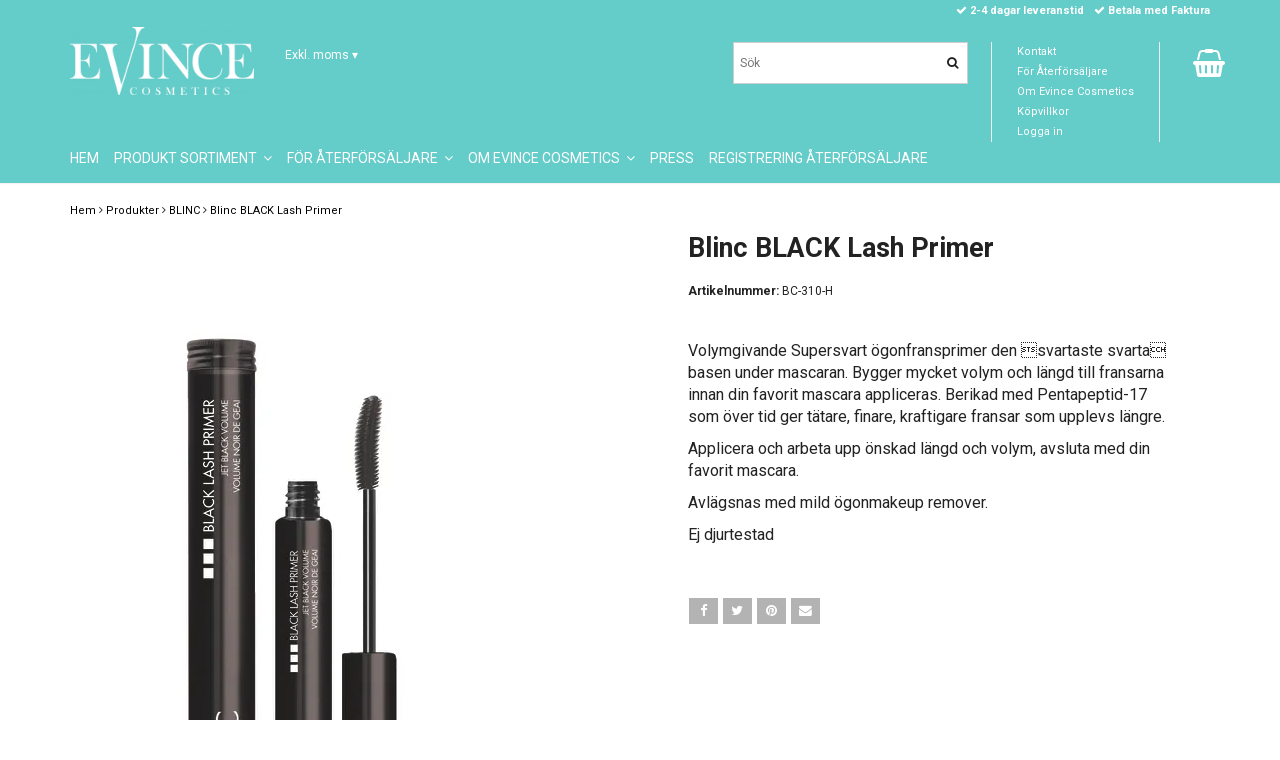

--- FILE ---
content_type: text/html; charset=utf-8
request_url: https://www.evincecosmetics.com/products/blinc/blinc-black-lash-primer
body_size: 14372
content:
<!DOCTYPE html>
<html lang="sv">
<head><meta property="ix:host" content="cdn.quickbutik.com/images"><meta http-equiv="Content-Type" content="text/html; charset=utf-8">
<title>Blinc BLACK Lash Primer - Evince Cosmetics</title>
<meta name="author" content="Quickbutik">
<meta name="description" content="Volymgivande Supersvart ögonfransprimer den svartaste svarta basen under mascaran. Bygger mycket volym och längd till fransarna innan din favorit mascara appl">
<link rel="icon" type="image/png" href="https://cdn.quickbutik.com/images/12048U/templates/mueltis-77/assets/favicon.png?s=9867&auto=format">
<link rel="canonical" href="https://www.evincecosmetics.com/products/blinc/blinc-black-lash-primer">
<meta property="og:description" content="Volymgivande Supersvart ögonfransprimer den svartaste svarta basen under mascaran. Bygger mycket volym och längd till fransarna innan din favorit mascara appl">
<meta property="og:title" content="Blinc BLACK Lash Primer - Evince Cosmetics">
<meta property="og:url" content="https://www.evincecosmetics.com/products/blinc/blinc-black-lash-primer">
<meta property="og:site_name" content="Evince Cosmetics">
<meta property="og:type" content="website">
<meta property="og:image" content="https://cdn.quickbutik.com/images/12048U/products/5d834baeb51bd.jpeg">
<meta property="twitter:card" content="summary">
<meta property="twitter:title" content="Evince Cosmetics">
<meta property="twitter:description" content="Volymgivande Supersvart ögonfransprimer den svartaste svarta basen under mascaran. Bygger mycket volym och längd till fransarna innan din favorit mascara appl">
<meta property="twitter:image" content="https://cdn.quickbutik.com/images/12048U/products/5d834baeb51bd.jpeg">
<meta name="viewport" content="width=device-width, initial-scale=1, maximum-scale=1">
<link href="//maxcdn.bootstrapcdn.com/font-awesome/4.6.3/css/font-awesome.min.css" rel="stylesheet" type="text/css">
<link href="//fonts.googleapis.com/css?family=Roboto:400%7CRoboto:700,400" rel="stylesheet" type="text/css"  media="all" /><link href="https://storage.quickbutik.com/stores/12048U/templates/mueltis-77/css/assets.css?9867" rel="stylesheet">
<link href="https://storage.quickbutik.com/stores/12048U/templates/mueltis-77/css/styles.css?9867" rel="stylesheet">

<script type="text/javascript" defer>document.addEventListener('DOMContentLoaded', () => {
    document.body.setAttribute('data-qb-page', 'product');
});</script>
</head>
<body>

<div class="nav-container">
    <nav class="top-bar Fixed overlay-bar">
        <div class="container">

            <div class="nav-menu">
                <div class="row">
                    <div class="hidden-xs hidden-sm col-sm-6">
                        <div class="top-bar-left">
                            <a class="logo-link " href="https://www.evincecosmetics.com" title="Evince Cosmetics">
                                
                                <img class="logo logo-light" alt="Evince Cosmetics logo" src="https://cdn.quickbutik.com/images/12048U/templates/mueltis-77/assets/logo.png?s=9867&auto=format">
                            </a>
                            <div class="hidden-xs hidden-sm pull-left">
                            </div>
                            <div class="languages hidden-xs hidden-sm pull-left">
                            </div>
                            <div class="taxtoggler hidden-xs hidden-sm pull-left">
                                        <a class="taxlink" title="Priser är exkl. moms. Klicka för att växla om till inkl. moms." href="?tax-reverse">
                                            Exkl. moms
                                            <span>&#x25be;</span>
                                        </a>
                            </div>
                        </div>
                    </div>
                    <div class="col-sm-12 col-md-6">

                        <div class="row hidden-xs hidden-sm">
                            <div class="col-md-12">
                                <div class="top-bar-pointers">
                                    <i class='fa fax fa-check'></i> 2-4 dagar leveranstid
                                    
                                    
                                    <i class='fa fax fa-check'></i> Betala med Faktura
                                </div>
                            </div>
                        </div>

                        <div class="row hidden-xs hidden-sm">
                            <div class="col-xs-12">

                                <div class="top-bar-cart pull-right">
                                    <div class="top-bar-cart-icon">
                                        <div class="nav navbar-nav navbar-right">
                                            <div class="dropdown cartMenu">
                                        
                                                <a href="#" class="dropdown-toggle cart" data-toggle="dropdown"><i class="fa fa-shopping-basket"></i></a>
                                        
                                                <ul class="dropdown-menu cart-content" role="menu">
                                                <li class="visible-xs">
                                                    <div class="pull-right cart-close">
                                                        <a href="#" class="dropdown-toggle cart" data-toggle="dropdown"><i class="fa fa-times"></i></a>
                                                    </div>
                                                </li>
                                                <li class="qs-cart-empty" >
                                                    <p style="padding: 28px;font-weight: 600;margin:0;">Din varukorg är tom, men det behöver den inte vara.</p>
                                                </li>
                                                <li class="qs-cart-update" style="display:none;" >
                                                    <div class="visible-xs" id="CARTHEADER">Din varukorg</div>
                                                    <table id="CARTITEMS" class="CARTITEMS table table-condensed ">
                                                        <thead>
                                                            <tr>
                                                                <td style="width: 220px;">Produkt</td>
                                                                <td style="width: 127px" class="td-qty">Antal</td>
                                                                <td style="width: 115px" class="hidden-xs">Pris</td>
                                                            </tr>
                                                        </thead>
                                                        <tfoot>
                                                            <tr>
                                                                <td colspan="1"></td>
                                                                <td class="cartTotal">0,00 SEK</td>
                                                                <td colspan="1" class="text-right">
                                                                    <a href="/cart/index" class="btn btn-primary-custom btn-lg checkout">Till kassan</a>
                                                                </td>
                                                            </tr>
                                                        </tfoot>
                                                        <tbody>
                                                        </tbody>
                                                    </table>
                                                    </li>
                                                    <li>
                                                        <div class="visible-xs cart-close"><a href="#" class="dropdown-toggle cart cart-continue btn" data-toggle="dropdown">Fortsätt handla</a></div>
                                                    </li>
                                                </ul>
                                            </div>
                                        </div>                                    </div>
                                </div>

                                <div class="hidden-xs hidden-sm top-bar-tinymenu pull-right">
                                    <ul>
                                        <li>
                                            <a href="/contact">Kontakt</a>
                                        </li>
                                        <li>
                                            <a href="/sidor/aterforsaljare">För Återförsäljare</a>
                                        </li>
                                        <li>
                                            <a href="/sidor/om-evince-cosmetics">Om Evince Cosmetics</a>
                                        </li>
                                        <li>
                                            <a href="/sidor/terms-and-conditions">Köpvillkor</a>
                                        </li>
                                        
                                            <li>
                                                <a class="loginlink" href="/customer/login">
                                                    Logga in
                                                </a>
                                            </li>
                                    </ul>
                                </div>
                                <div class="hidden-xs hidden-sm top-bar-search pull-right">
                                    <form action="/shop/search" method="get">
                                        <input class="search_text" name="s" type="text" size="25" placeholder="Sök" value="">
                                        <button class="search_submit" type="submit"><i class="fa fa-search"></i></button>
                                        <div class="clear"></div>
                                    </form>
                                </div>
                            </div>
                        </div>
                        
                        <div class="row visible-xs visible-sm mobile-top-bar">
                            
                            <div class="col-sm-12 col-xs-12 burger-wrapper">
                                <div class="visible-xs visible-sm mobile-toggle">
                                    <a class="c-hamburger c-hamburger--htx" href="#mobile-menu"><span>toggle</span></a>
                                </div>
    
                                <div class="visible-xs visible-sm mobile-logo">
                                    <div class="logo logo-light ">
                                        <a href="https://www.evincecosmetics.com" title="Evince Cosmetics">
                                            
                                            <img alt="Evince Cosmetics" src="https://cdn.quickbutik.com/images/12048U/templates/mueltis-77/assets/logo.png?s=9867&auto=format">
                                        </a>
                                    </div>
                                </div>
    
                                <div class="top-bar-cart pull-right">
                                    <div class="top-bar-cart-icon">
                                        <div class="nav navbar-nav navbar-right">
                                            <div class="dropdown cartMenu">
                                        
                                                <a href="#" class="dropdown-toggle cart" data-toggle="dropdown"><i class="fa fa-shopping-basket"></i></a>
                                        
                                                <ul class="dropdown-menu cart-content" role="menu">
                                                <li class="visible-xs">
                                                    <div class="pull-right cart-close">
                                                        <a href="#" class="dropdown-toggle cart" data-toggle="dropdown"><i class="fa fa-times"></i></a>
                                                    </div>
                                                </li>
                                                <li class="qs-cart-empty" >
                                                    <p style="padding: 28px;font-weight: 600;margin:0;">Din varukorg är tom, men det behöver den inte vara.</p>
                                                </li>
                                                <li class="qs-cart-update" style="display:none;" >
                                                    <div class="visible-xs" id="CARTHEADER">Din varukorg</div>
                                                    <table id="CARTITEMS" class="CARTITEMS table table-condensed ">
                                                        <thead>
                                                            <tr>
                                                                <td style="width: 220px;">Produkt</td>
                                                                <td style="width: 127px" class="td-qty">Antal</td>
                                                                <td style="width: 115px" class="hidden-xs">Pris</td>
                                                            </tr>
                                                        </thead>
                                                        <tfoot>
                                                            <tr>
                                                                <td colspan="1"></td>
                                                                <td class="cartTotal">0,00 SEK</td>
                                                                <td colspan="1" class="text-right">
                                                                    <a href="/cart/index" class="btn btn-primary-custom btn-lg checkout">Till kassan</a>
                                                                </td>
                                                            </tr>
                                                        </tfoot>
                                                        <tbody>
                                                        </tbody>
                                                    </table>
                                                    </li>
                                                    <li>
                                                        <div class="visible-xs cart-close"><a href="#" class="dropdown-toggle cart cart-continue btn" data-toggle="dropdown">Fortsätt handla</a></div>
                                                    </li>
                                                </ul>
                                            </div>
                                        </div>                                    </div>
                                </div>
                                
                            </div> <!-- end burger-wrapper -->
                            
                            <div class="col-sm-12 col-xs-12 top-elements-wrapper  taxtoggle-active">
                                
                                <div class="top-elements">

                                    <div class="visible-xs visible-sm languages_m" style="display: none !important;">
                                        <div class="language_m">
                                        </div>
                                    </div>
                                    
                                    
                                    <div class="visible-xs visible-sm taxtoggler">
                                            <a class="taxlink" title="Priser är exkl. moms. Klicka för att växla om till inkl. moms." href="?tax-reverse">
                                                Exkl. moms
                                                <span>&#x25be;</span>
                                            </a>
                                    </div>
                                    
                                </div>
                                
                            </div> <!-- end top-elements-wrapper -->
                            
                        </div> <!-- end mobile-top-bar -->
                        
                    </div>
                </div>

                <div class="hidden-xs hidden-sm row">
                    <div class="col-sm-12">
                        <ul class="menu">
                            <li class="has-dropdown">
                                <a href="/">Hem</a>
                            </li>
                            <li class="has-dropdown">
                                <a href="/products">Produkt Sortiment &nbsp;<i class="fa fa-angle-down"></i></a>
                                <div class="subnav">
                                    <div class="borderline"></div>
                                    <ul>
                                        <li><a href="/products/tancan-produkter">TANCAN - PRODUKTER</a></li>
                                        <li><a href="/products/tancan-pro-spray-tan">TANCAN - PRO</a></li>
                                        <li><a href="/products/blinc">BLINC - MAKEUP</a></li>
                                        <li><a href="/products/christian-faye-ogonbrynsmakeup">CHRISTIAN FAYE - MAKEUP</a></li>
                                        <li><a href="/products/daydream-sovmasker">DAYDREAM - SOVMASKER</a></li>
                                        <li><a href="/products/rich-hair-care">RICH HAIR CARE - HÅRVÅRD</a></li>
                                        <li><a href="/products/sweezeheart">SWEEZEHEART - PINCETT</a></li>
                                    </ul>
                                </div>
                            </li>
                            <li class="has-dropdown">
                                <a href="/sidor/aterforsaljare">För Återförsäljare &nbsp;<i class="fa fa-angle-down"></i></a>
                                <div class="subnav">
                                    <div class="borderline"></div>
                                    <ul>
                                        <li><a href="https://www.evincecosmetics.com/customer/login">Logga in</a></li>
                                        <li><a href="https://www.evincecosmetics.com/sidor/aterforsaljare">Bli återförsäljare</a></li>
                                    </ul>
                                </div>
                            </li>
                            <li class="has-dropdown">
                                <a href="https://www.evincecosmetics.com/sidor/om-evince-cosmetics">Om Evince Cosmetics &nbsp;<i class="fa fa-angle-down"></i></a>
                                <div class="subnav">
                                    <div class="borderline"></div>
                                    <ul>
                                        <li><a href="https://www.evincecosmetics.com/sidor/vara-varumarken">Våra Varumärken</a></li>
                                            <li><a href="https://www.evincecosmetics.com/sidor/tancan">- TANCAN</a></li>
                                            <li><a href="https://www.evincecosmetics.com/sidor/blinc">- BLINC</a></li>
                                            <li><a href="https://www.evincecosmetics.com/sidor/sweezeheart">- SWEEZEHEART</a></li>
                                            <li><a href="https://www.evincecosmetics.com/sidor/christian-faye">- CHRISTIAN FAYE</a></li>
                                            <li><a href="/ https://www.evincecosmetics.com/sidor/daydream">- DAYDREAM</a></li>
                                            <li><a href="https://www.evincecosmetics.com/sidor/rich-hair-care">- RICH HAIR CARE</a></li>
                                        <li><a href="https://www.evincecosmetics.com/sidor/om-evince-cosmetics">Om oss</a></li>
                                        <li><a href="https://www.evincecosmetics.com/contact">Kontakta oss</a></li>
                                    </ul>
                                </div>
                            </li>
                            <li class="has-dropdown">
                                <a href="/sidor/press">PRESS</a>
                            </li>
                            <li class="has-dropdown">
                                <a href="/sidor/registrering-aterforsaljare">Registrering Återförsäljare</a>
                            </li>
                        </ul>

                    </div>
                </div><!--end of row-->

            </div>
			
		</div><!--end of container-->
	</nav>
</div><div class="main-container  taxtoggle-active">
    <div class="container">
        <!-- Breadcrumbs --><div class="row">
            <div class="col-md-12">
            	<nav class="breadcrumb" aria-label="breadcrumbs"><a href="/" title="Hem">Hem</a>
            	    <i class="fa fa-angle-right" aria-hidden="true"></i> <a href="/products" title="Produkter">Produkter</a>
            	    <i class="fa fa-angle-right" aria-hidden="true"></i> <a href="/products/blinc" title="BLINC">BLINC</a>
            	    <i class="fa fa-angle-right" aria-hidden="true"></i> <a href="/products/blinc/blinc-black-lash-primer" title="Blinc BLACK Lash Primer">Blinc BLACK Lash Primer</a>
            	    </nav>
</div>
        </div>
        <!-- The main content --><!-- Product Detail -->
<div class="product-details">
    <article id="product" itemscope itemtype="http://schema.org/Product">

    <div class="row">

        <div class="col-xs-12 col-sm-6 img">
            <div class="product-images">
                <ul id="lightSlider">
                    <li data-thumb="https://cdn.quickbutik.com/images/12048U/products/5d834baeb51bd.jpeg" class="active qs-product-image41">
                        <a href="https://cdn.quickbutik.com/images/12048U/products/5d834baeb51bd.jpeg" title="Blinc BLACK Lash Primer">
                            <img itemprop="image" src="https://cdn.quickbutik.com/images/12048U/products/5d834baeb51bd.jpeg?auto=format" alt="Blinc BLACK Lash Primer">
                        </a>
                    </li>
                </ul>
                <br />
            </div>
        </div> <!-- /col-sm-6 -->
        
        <div class="col-xs-12 col-sm-6">

            <div class="section_product_info">

                <div itemprop="offers" itemscope itemtype="http://schema.org/Offer">
                    <meta itemprop="priceCurrency" content="SEK">
                    <meta itemprop="itemCondition" content="http://schema.org/NewCondition">
                    <link itemprop="availability" href="http://schema.org/OutOfStock">
                    <meta itemprop="url" content="https://www.evincecosmetics.com/products/blinc/blinc-black-lash-primer">
                </div>
                
                <meta itemprop="sku" content="BC-310-H">
                
                <meta itemprop="brand" content="Blinc inc.">

                <h1 itemprop="name">Blinc BLACK Lash Primer</h1>

                
                <div>
                    

                    
                    <div class="product-info-box product-sku-box"><strong>Artikelnummer:</strong> <span class="product-current-sku">BC-310-H</span></div>
                    
                    
                    <div class="product_description" itemprop="description">
                        <p>Volymgivande Supersvart ögonfransprimer den svartaste svarta basen under mascaran. Bygger mycket volym och längd till fransarna innan din favorit mascara appliceras. Berikad med Pentapeptid-17 som över tid ger tätare, finare, kraftigare fransar som upplevs längre.</p><p>Applicera och arbeta upp önskad längd och volym, avsluta med din favorit mascara.</p><p>Avlägsnas med mild ögonmakeup remover.</p><p>Ej djurtestad</p>
                    </div>

                        <div id="share"></div>
    
                </div>
                
            </div> <!-- section_product_info -->
        </div> <!-- /col-sm-6 -->
    </div> <!-- row -->
    </article>
</div> <!-- product-details -->
  
<div class="clearfix"></div>

</div>
    
    <footer>
       <div class="section_about">
          <div class="container">
             <div class="row">
                <div class="col-md-4 col-sm-12 col-xs-12">
                   <h4>Om oss</h4>
                   <div class="main-text">
                        Vårt sortiment består av svenska och internationella varumärken med produkter som har tydliga egenskaper och är framtagna med en nytänkande och innovativ forskning. Vi levererar framtidens skönhetsprodukter.   Välkommen till Evince värld, en skönare och lite mer klarsynt värld.
                   </div>
                </div>
                <div class="col-md-4 col-sm-6 col-xs-12">
                    <h4>Betalsätt</h4>
                    <div class="main-text">
                        Säkerhet kommer först hos oss. Därför kan du som kund alltid känna dig trygg och säker när du handlar hos oss. Vi använder följande betalsätt.
                        
                        <div class="paymentmethods">
                                <img alt="Visa" class="x15" src="/assets/shopassets/paylogos/visa.png">
                                <img alt="MasterCard" src="/assets/shopassets/paylogos/mastercard.png">
                                <img alt="Direktbetalning" class="x2" src="/assets/shopassets/paylogos/direktbetalning.png">
                                <img alt="Payson" class="x2" src="/assets/shopassets/paylogos/paysoninvoice.png">
                        </div>
                    </div>
                </div>
                <div class="col-md-4 col-sm-6 col-xs-12">
                   <h4>Vi finns här</h4>
                   <div class="main-text">
                      Har du önskemål, funderingar eller bara vill komma i kontakt med oss? Ring eller maila oss, så svarar vi så fort vi bara kan.<br />Telefon: 031-688 800<br />E-postadress: <a href="/cdn-cgi/l/email-protection" class="__cf_email__" data-cfemail="a7cac6cecbe7c2d1cec9c4c2c4c8d4cac2d3cec4d489c4c8ca">[email&#160;protected]</a>
                   </div>
                </div>
             </div>
          </div>
       </div>
       <div class="section_footer">
          <div class="container">
             <div class="row">
                <div class="col-md-4 col-sm-4 col-xs-12">
                   <div class="section_newsletter">
                      <label>Anmäl dig till vårt nyhetsbrev</label>
                      <form id="newsletter_form" action="/shop/newsletter" method="post" target="_blank">
                          <div class="form-group form-group-default">
                          <div class="input-group">
                             <input type="email" class="form-control" name="email" placeholder="Ange din e-postadress" required="">
                             <span class="input-group-btn">
                                <button type="submit" class="btn btn-default">Prenumerera</button>
                              </span>
                          </div>
                          </div>
                      </form>
                   </div>
                </div>
                <div class="col-md-4 col-sm-4 col-xs-12">
                   <div class="socials text-center">
                          <a href="https://facebook.com/evincecosmetics" target="_blank" class="btn btn-facebook social"><i class="fa fa-facebook"></i></a>
                          <a href="https://www.instagram.com/evincecosmetics" target="_blank" class="btn btn-instagram social"><i class="fa fa-instagram"></i></a>
                   </div>
                </div>
                <div class="col-md-4 col-sm-4 col-xs-12">
                   <div class="copyright_line">© Copyright Evince Cosmetics</div>
                   <div class="poweredby"><a style="text-decoration: none;" target="_blank" rel="nofollow sponsored" title="Powered by Quickbutik" href="https://quickbutik.com">Powered by Quickbutik</a></div>
                </div>
             </div>
          </div>
       </div>
    </footer></div>

<!-- The mobile menu -->
<div id="mobile-bar-settings" data-lbl-overview="Översikt" data-lbl-search="Sök"></div>

<nav id="mobile-menu"><ul>
<li>
        <a href="/">Hem</a>
        </li>
    <li>
        <a href="/products"><span>Produkt Sortiment</span></a>
        <ul>
<li><a class="show-all" href="/products" title="Produkt Sortiment">Visa allt i Produkt Sortiment</a></li>
		    <li><a href="/products/tancan-produkter">TANCAN - PRODUKTER</a></li>
		        <li><a href="/products/tancan-pro-spray-tan">TANCAN - PRO</a></li>
		        <li><a href="/products/blinc">BLINC - MAKEUP</a></li>
		        <li><a href="/products/christian-faye-ogonbrynsmakeup">CHRISTIAN FAYE - MAKEUP</a></li>
		        <li><a href="/products/daydream-sovmasker">DAYDREAM - SOVMASKER</a></li>
		        <li><a href="/products/rich-hair-care">RICH HAIR CARE - HÅRVÅRD</a></li>
		        <li><a href="/products/sweezeheart">SWEEZEHEART - PINCETT</a></li>
		        
</ul>
</li>
    <li>
        <a href="/sidor/aterforsaljare"><span>För Återförsäljare</span></a>
        <ul>
<li><a class="show-all" href="/sidor/aterforsaljare" title="För Återförsäljare">Visa allt i För Återförsäljare</a></li>
		    <li><a href="https://www.evincecosmetics.com/customer/login">Logga in</a></li>
		        <li><a href="https://www.evincecosmetics.com/sidor/aterforsaljare">Bli återförsäljare</a></li>
		        
</ul>
</li>
    <li>
        <a href="https://www.evincecosmetics.com/sidor/om-evince-cosmetics"><span>Om Evince Cosmetics</span></a>
        <ul>
<li><a class="show-all" href="https://www.evincecosmetics.com/sidor/om-evince-cosmetics" title="Om Evince Cosmetics">Visa allt i Om Evince Cosmetics</a></li>
		    <li><a href="https://www.evincecosmetics.com/sidor/vara-varumarken">Våra Varumärken</a></li>
		        <li><a href="https://www.evincecosmetics.com/sidor/tancan">- TANCAN</a></li>
            		<li><a href="https://www.evincecosmetics.com/sidor/blinc">- BLINC</a></li>
            		<li><a href="https://www.evincecosmetics.com/sidor/sweezeheart">- SWEEZEHEART</a></li>
            		<li><a href="https://www.evincecosmetics.com/sidor/christian-faye">- CHRISTIAN FAYE</a></li>
            		<li><a href="/ https://www.evincecosmetics.com/sidor/daydream">- DAYDREAM</a></li>
            		<li><a href="https://www.evincecosmetics.com/sidor/rich-hair-care">- RICH HAIR CARE</a></li>
            		<li><a href="https://www.evincecosmetics.com/sidor/om-evince-cosmetics">Om oss</a></li>
		        <li><a href="https://www.evincecosmetics.com/contact">Kontakta oss</a></li>
		        
</ul>
</li>
    <li>
        <a href="/sidor/press">PRESS</a>
        </li>
    <li>
        <a href="/sidor/registrering-aterforsaljare">Registrering Återförsäljare</a>
        </li>
    <li>
        <a href="/contact">Kontakt</a>
        </li>
    <li>
        <a href="/sidor/aterforsaljare">För Återförsäljare</a>
        </li>
    <li>
        <a href="/sidor/om-evince-cosmetics">Om Evince Cosmetics</a>
        </li>
    <li>
        <a href="/sidor/terms-and-conditions">Köpvillkor</a>
        </li>
    <li>
        <a href="/customer/login">
            <i class="fa fa-user"></i>
            Logga in</a>
</li>
</ul></nav><div class="modal fade" id="languageModal" role="dialog" data-backdrop="false">
   <div class="modal-dialog modal-sm" stye="margin-top:300px">
     <div class="modal-content">
        <div class="modal-header">
            <button type="button" class="close" data-dismiss="modal" aria-label="Close"><span aria-hidden="true">×</span></button>
            <div>
Choose language
</div>
        </div>
       <div class="modal-body">
       </div>
     </div>
   </div>
 </div>
 
    <script data-cfasync="false" src="/cdn-cgi/scripts/5c5dd728/cloudflare-static/email-decode.min.js"></script><script type="text/javascript" src="https://storage.quickbutik.com/stores/12048U/templates/mueltis-77/js/jquery.min.js?9867"></script><script type="text/javascript" src="https://storage.quickbutik.com/stores/12048U/templates/mueltis-77/js/plugins.js?9867"></script><script type="text/javascript" src="https://storage.quickbutik.com/stores/12048U/templates/mueltis-77/js/qs_functions.js?9867"></script><script type="text/javascript" src="https://storage.quickbutik.com/stores/12048U/templates/mueltis-77/js/custom.js?9867"></script><script type="text/javascript">
    $(document).ready(function(){$("#mobile-menu").mmenu({navbar:{title:$("#mobile-bar-settings").attr("data-lbl-overview"),url:"/"},navbars:[{position:"top",content:["searchfield"]}],classNames:{fixedElements:{fixed:"mm-fixed"}},searchfield:{placeholder:$("#mobile-bar-settings").attr("data-lbl-search"),add:!0,search:!1}});var e=$("#mobile-menu").data("mmenu");e.bind("opening",function(){$(".c-hamburger").addClass("is-active")}),e.bind("close",function(){$(".c-hamburger").removeClass("is-active")}),$("#mobile-menu .mm-search input").keyup(function(e){13==e.keyCode&&(window.location.href="/shop/search?s="+$(this).val())}),$(".mm-next").addClass("mm-fullsubopen")});
    
    
    $('#newsletter_form').submit(function(e){
            e.preventDefault();
            
            $.post('/shop/newsletter', $.param($(this).serializeArray()), function(data) {
                if(data.error) { 
                    alert('Vänligen kontrollera din e-postadress.');
                }else{
                    alert('Du har nu anmält dig till vårt nyhetsbrev.');
                }
            }, "json");
    });
    
    </script><script type="text/javascript">var qs_options = [{"id":"149","product_id":"10","sku":"BC-310","qty":"0","price":"162.00 SEK","weight":null,"before_price":null,"image_id":null,"gtin":null,"supplier_sku":null,"hidden":null,"allow_minusqty":null,"preorder":null,"min_purchase_quantity":null,"max_purchase_quantity":null,"preselected":null,"available":false,"position":"1","values_name":["1 st"],"values_id":["163"],"options":["1 st"],"option_1":"1 st","title":"1 st","price_raw":"162.00","before_price_raw":null}];</script>
<script type="text/javascript">var qs_store_url = "https://www.evincecosmetics.com";</script>
<script type="text/javascript">var qs_store_apps_data = {"location":"\/products\/blinc\/blinc-black-lash-primer","products":[],"product_id":"10","category_id":null,"category_name":"BLINC","fetch":"fetch","order":null,"search":null,"recentPurchaseId":null,"product":{"title":"Blinc BLACK Lash Primer","price":"162.00 SEK","price_raw":"162.00","before_price":"0.00 SEK","hasVariants":true,"weight":"0.03","stock":false,"url":"\/products\/blinc\/blinc-black-lash-primer","preorder":false,"images":[{"url":"https:\/\/cdn.quickbutik.com\/images\/12048U\/products\/5d834baeb51bd.jpeg","position":"1","title":"5d834baeb51bd.jpeg","is_youtube_thumbnail":false}]}}; var qs_store_apps = [];</script>
<script>if (typeof qs_options !== "undefined") { qs_store_apps_data.variants = JSON.stringify(Array.isArray(qs_options) ? qs_options : []); }</script>
<script type="text/javascript">$.ajax({type:"POST",url:"https://www.evincecosmetics.com/apps/fetch",async:!1,data:qs_store_apps_data, success:function(s){qs_store_apps=s}});</script>
<script type="text/javascript" src="/assets/qb_essentials.babel.js?v=20251006"></script><script type="text/javascript"> var recaptchaSiteKey="6Lc-2GcUAAAAAMXG8Lz5S_MpVshTUeESW6iJqK0_"; </script><!-- STORENOTICES APP START -->
<script type="text/javascript">
$(document).ready(function()
{
    notice = qs_store_apps.storenotices;
    
	if(notice.nid)
	{
		$("head").prepend(notice.style);
    	$("body").prepend(notice.content);
    	$('#qbNotice'+notice.nid).slideDown('fast');
    	
    	if(notice.timer)
    	{
    		setTimeout(function(){
    			$('#qbNotice'+notice.nid).slideUp('fast');
    			
    			if(notice.frequency == '1')
    			{
    				$.post(qs_store_url + '/apps/storenotices/shown', { nid: notice.nid }, function(response) { });
    			}
    			
    		}, (notice.timer_seconds*1000));
    	}
    }
    
    $(document).on('click', '.qbNotice_Close', function(){
    	var message = $(this).closest('.qbNotice-message');
    	var nid = message.attr('data-nid');
    	
    	if(message.attr('data-frequency') == '1')
    	{
    		$.post(qs_store_url + '/apps/storenotices/shown', { nid: nid }, function(response) { });
    	}
    	
    	message.slideUp('fast');
    });
});
</script>
<!-- STORENOTICES APP END --><!-- STOREPOPUPS APP START -->
<script type="text/javascript">
(function($) {
    $.fn.extend({
        qbPopUpModal: function(options) {
        	var modal_id = this.selector;
			var defaults = {
                top: 100,
                overlay: 0.5,
                closeButton: '.qbPopup-exit',
                response: null
            };
            
            o = $.extend(defaults, options);
            
            modal_id = '#qbPopup_content' + o.response.ppid;
            
            if($(document).find('#qbPopup_overlay').length == 0)
            {
            	var overlay = $("<div id='qbPopup_overlay'></div>");
            	$("body").append(overlay);
            }
            
            // add popup to document
            $("head").prepend(o.response.style);
            $("body").append(o.response.content);
            
            if(o.response.on_exit)
            {
                var currentpath = window.location.pathname;
                if(currentpath.startsWith("/success") == false)
                {
                	$(document).on('mouseleave', function(){ 
                		open_modal(modal_id, o.response.ppid);
               		});
                }
            }else{
        		open_modal(modal_id, o.response.ppid);
			}
			
            $(o.closeButton).click(function() {
                close_modal(modal_id, o.response.ppid);
            });
            
            $(document).on('click', '.qbPopup-header a', function(e){
            	e.preventDefault();
            	
            	var url = $(this).attr('href');
            	var open = $(this).attr('target');
            	
            	if(open == '_blank')
            	{
            		window.open(url);
            	}else{
	            	close_modal(modal_id, o.response.ppid);
	            	
	            	window.location.href = url;
            	}
            });
            
			function open_modal(modal_id, ppid)
			{
				if($(modal_id).css('display') != 'block' && $(document).find('.qbPopup_content_box:visible').length == 0)
				{
	                $("#qbPopup_overlay").click(function() {
	                    close_modal(modal_id, ppid)
	                });
	                
	                var modal_height = $(modal_id).outerHeight();
	                var modal_width = $(modal_id).outerWidth();
	                $("#qbPopup_overlay").css({
	                    "display": "block",
	                    opacity: 0
	                });
	                $("#qbPopup_overlay").fadeTo(200, o.overlay);
	                $(modal_id).css({
	                    "display": "block",
	                    "position": "fixed",
	                    "opacity": 0,
	                    "z-index": 11000,
	                    "left": 50 + "%",
	                    "margin-left": -(modal_width / 2) + "px",
	                    "top": o.top + "px"
	                });
	                $(modal_id).fadeTo(200, 1);
               }else{
               	console.log('No popup opened.');
               }
			}

            function close_modal(modal_id, ppid) {
                $("#qbPopup_overlay").fadeOut(200);
                
                $(modal_id).css({ "display": "none" });
                $.post(qs_store_url + '/apps/storepopups/shown', { ppid: ppid }, function(response) { });
                
                $(document).unbind('mouseleave');
                
            }
        }
    })
})(jQuery);

if (typeof isValidEmailAddress != 'function') { 
	function isValidEmailAddress(emailAddress) {
	    var pattern = /^([a-z\d!#$%&'*+\-\/=?^_`{|}~\u00A0-\uD7FF\uF900-\uFDCF\uFDF0-\uFFEF]+(\.[a-z\d!#$%&'*+\-\/=?^_`{|}~\u00A0-\uD7FF\uF900-\uFDCF\uFDF0-\uFFEF]+)*|"((([ \t]*\r\n)?[ \t]+)?([\x01-\x08\x0b\x0c\x0e-\x1f\x7f\x21\x23-\x5b\x5d-\x7e\u00A0-\uD7FF\uF900-\uFDCF\uFDF0-\uFFEF]|\\[\x01-\x09\x0b\x0c\x0d-\x7f\u00A0-\uD7FF\uF900-\uFDCF\uFDF0-\uFFEF]))*(([ \t]*\r\n)?[ \t]+)?")@(([a-z\d\u00A0-\uD7FF\uF900-\uFDCF\uFDF0-\uFFEF]|[a-z\d\u00A0-\uD7FF\uF900-\uFDCF\uFDF0-\uFFEF][a-z\d\-._~\u00A0-\uD7FF\uF900-\uFDCF\uFDF0-\uFFEF]*[a-z\d\u00A0-\uD7FF\uF900-\uFDCF\uFDF0-\uFFEF])\.)+([a-z\u00A0-\uD7FF\uF900-\uFDCF\uFDF0-\uFFEF]|[a-z\u00A0-\uD7FF\uF900-\uFDCF\uFDF0-\uFFEF][a-z\d\-._~\u00A0-\uD7FF\uF900-\uFDCF\uFDF0-\uFFEF]*[a-z\u00A0-\uD7FF\uF900-\uFDCF\uFDF0-\uFFEF])\.?$/i;
	    return pattern.test(emailAddress);
	}
}

$(document).on('submit', '.qbPopup-newsletter-form', function(evt){
    evt.preventDefault();
    
    var me = $(this);
    var email_field = $(this).find('input[type=text]');
    var email_address = email_field.val();
    
    if( !isValidEmailAddress( email_address ) ) {
        
        email_field.addClass('shake animated').css({'border':'1px solid red'});
        
    }else{
        
        // submit
        $.post(qs_store_url + '/apps/storepopups/add', { email_address: email_address }, function(response) {
           if(response.error)
           {
               email_field.addClass('shake animated').css({'border':'1px solid red'});
           }else{
               $(me).slideUp();
               
               $(me).closest('.qbPopup_content_box').find('.qbPopup-header p').hide();
               $(me).closest('.qbPopup-goal').find('.qbPopup-goal-text').fadeIn();
           }
        });
    
    }
});
$(document).on('click', '.qbPopup-btn', function(evt){
	evt.preventDefault();
	
	var me = $(this);
	$(me).hide();
	$(me).closest('.qbPopup_content_box').find('.qbPopup-header p').hide();
    $(me).closest('.qbPopup-goal').find('.qbPopup-goal-text').fadeIn();
});

$(document).ready(function()
{
	// Skip popups if _langtags_scan is present
	if (new URLSearchParams(window.location.search).has('_langtags_scan')) return;

	var popups = qs_store_apps.storepopups;
	
	$.each(popups, function(i, response){
		setTimeout(function(){
			$(document).find('#qbPopup_content' + response.ppid).qbPopUpModal( { response: response });
		}, (response.delay_seconds*1000));
	});

});
</script>
<!-- STOREPOPUPS APP END -->
<!-- START WISHLISTS APP -->
<script type="text/javascript">
$(document).ready(function()
{
	var product_id = '10';
	var data = qs_store_apps.wishlists;

    	if(data.product && data.use_btn > 0)
    	{
    		$(data.btn_identifier).append(data.btn);
    	}
    	
    	$('head').append('<style>'+data.css+'</style>');
    	
});
</script>
<!-- END WISHLISTS APP -->

<!-- PRODUCTWATCHERS APP START -->
    <script type="text/javascript">
        var url = qs_store_url + "/apps/productwatchers/load?product_id=10";
        var script = document.createElement('script');
        script.src = url;
        document.getElementsByTagName('head')[0].appendChild(script);
    </script>
<!-- PRODUCTWATCHERS APP END -->

<!-- START PRODUCTRIBBONS APP -->
<script type="text/javascript">
var products_ribbons = '';
if( $(".product[data-pid]").length > 0 )
{
	var products_ribbons = $(".product[data-pid]").map(function() { return $(this).attr('data-pid'); }).get().join();
}

$(document).ready(function()
{
	if(products_ribbons.length > 0)
	{
		$.post('/apps/productribbons/fetch', { products : products_ribbons, currentPage: $('body').attr('data-qb-page') }, function(data) {

			if(data.products)
			{
				// Add ribbons to products
				$.each(data.products, function(pk, p){
					$(data.product_identifier + '[data-pid="'+p.id+'"]').each(function(){ $(this).find('div:first').prepend(p.ribbon); });
					
				});

				$('head').append('<style>'+data.css+'</style>');
			}
    	});
	
    }
});
</script>
<!-- END PRODUCTRIBBONS APP -->
<style>
.search-autocomplete-list {
    position: absolute;
    top: 28px;
    left: -1px;
    z-index: 90;
    background: #FFF;
    width: 101%;
    height: 196px;
    border: 1px solid #eee;
    /* box-shadow: 1px 1px 1px #eee; */
    overflow-x: hidden;
    overflow-y: hidden;
    padding: 0px 6px;
    line-height: 22px;
    font-size: 12px;
    color: #000;
    height: auto;
    max-height: 196px;
}

.search-autocomplete-list .search-result {
    width: 100%;
    height: 45px;
    border-bottom: 1px solid #eee;
}

.search-autocomplete-list .search-result-price {
    float: right;
    font-size: 11px;
    padding-right: 0px;
    margin-top: 5px;
}
.search-autocomplete-list .search-result-image {
    display: inline-block;
    margin-right: 3px;
    width: 30px;
    height: 30px;
    vertical-align: middle;
}
.search-autocomplete-list .search-result-match {
    display: inline-block;
    width: 57%;
    line-height: 15px;
    vertical-align: middle;
    overflow: hidden;
    max-height: 30px;
}
.search-autocomplete-list .search-result a {
	display: block;
    padding: 7px 0px !important;
    color: #000 !important;
    text-align: left;
}
.search-autocomplete-list .search-result:last-child{
    border-bottom: none;
}
.search-autocomplete-list .search-result:hover {
    background: #f9f9f9;
}
@media (max-width: 479px) {
	.search-autocomplete-form {
		position: fixed !important;
		width: 100%;
		top: 0;
		left: 0;
		background: #FFF;
	    z-index: 89;
	}
	.search-autocomplete-form .search-autocomplete-list {
	    padding: 0px 11px;
        width: 100%;
        left: 0px;
        height: 230px;
	}
	.search-autocomplete-form .search_text {
		width: 85%;
	}
	.search-autocomplete-form .search-wrapper {
		position: unset;
		display: block;
	    text-align: left;
	}
}
</style>

<!-- START ADVANCED SEARCH: AUTOCOMPLETE APP -->
<script type="text/javascript">
(function( $ ){

    $.fn.afterText = function(callback, timeout) {
        var timerId = null;
        timeout |= 500;

        this.on('keyup paste', function() {
            clearTimeout(timerId);
            timerId = setTimeout($.proxy(callback, this), timeout);
        });
    };

})( jQuery );

$(document).ready(function()
{
	$('.dropdown-toggle-search').on('click', function() {
 		if(!$(this).parent().hasClass('open'))
 		{
			$(this).parent().find('.search_text').focus();
 		}
 	});

    $(document).click(function (e) {
        if($('.search-autocomplete-list').is(':visible')&&!$(e.target).closest('.search-autocomplete-list').length){
            $('.search-autocomplete-list').hide();
        }
    });
 	
 	$('input[name=s]').on('focus', function(){
 		$(this).attr('autocomplete', 'off');
 	});
	$('input[name=s]').afterText(function(callback){
	//$('input[name=s]').on('keyup', function(callback){
       var searchstring = $(this).val().trim();
       var currentform  = $(this).closest('form');
       var searchwrapper = false;
       
       if(searchstring.length > 0 && currentform.hasClass('search-autocomplete-disabled') == false)
       {
       	   currentform.addClass('search-autocomplete-form');
       	   
       	   if(currentform.find('.search-wrapper').length > 0)
       	   {
       	   		searchwrapper = true;
       	   		currentform.find('.search-wrapper').css({'position' : 'relative'});
       	   }else{
       	   		currentform.css({'position' : 'relative'});
       	   }
       	   
           $.get('/shop/search', { s: searchstring, out: 'json', 'limit': 30 }, function(response){
                
               currentform.find('.search-autocomplete-list').remove();
               
               var searchaclist = '<div class="search-autocomplete-list">';
               var searchresults = response.searchresults;

               $(searchresults).each(function(k, output){
               	
                   var searchbox  = '';
                   var match_title = output.product.title;
                   var search_regexp = new RegExp(searchstring.replace(/[.*+?^${}()|[\]\\]/g, '\\$&'), "gi");
                   
                   match_title = match_title.replace(search_regexp,"<b>$&</b>");
                   
                   searchbox     += '<div class="search-result">';
                   searchbox     += '<a href="'+output.product.url+'">';
                   searchbox     +=      '<div class="search-result-image" style="background: url('+output.product.firstimage+'?w=45&auto=format);background-position: 50% 50%;background-size: cover;background-repeat: no-repeat;"></div>';
                   
                   searchbox     +=      '<div class="search-result-match">'+match_title+'</div>';
                   
                   searchbox     +=      '<div class="search-result-price">'+output.product.price+'</div>';
                   searchbox     += '</a>';
                   searchbox     += '</div>';
                   
                   searchaclist += searchbox;
               });
               
               if(response.error)
               {
               		searchaclist += '<div style="text-align: center; padding: 10px 0px;">'+response.error+'</div>';
               }
               
               searchaclist     += '</div>';
               
               if(searchwrapper)
               {
               		currentform.find('.search-wrapper').append(searchaclist);
               }else{
               		currentform.append(searchaclist);
               }
               
               if(searchresults.length > 3)
               {
               		currentform.find('.search-autocomplete-list').css({'overflow-y':'scroll'});
               }else{
               		currentform.find('.search-autocomplete-list').css({'overflow-y':'hidden'});
               }
               
           });
       }
       
    });
});
</script>
<!-- END ADVANCED SEARCH: AUTOCOMPLETE APP -->

<style>
.option-row-custom .option-row-custom-options {
    margin:10px 0;
    min-height: 40px;
}
.option-row-custom .option-row-custom-options input[type="radio"]:checked + label {
    box-shadow: 0px 1px 1px 1px #ececec;
    border: 1px solid #2f2f2f;
}
.option-row-custom .option-row-custom-options.option-row-custom-options-color input[type="radio"]:checked + label {
	height: 40px;
    min-width: 40px;
}
.option-row-custom .option-row-custom-options label{
    width: auto;
    min-width: 35px;
    height: 35px;
    padding: 0px 12px;
    transition: all 0.1s;
    margin-right :8px;
    line-height: 34px;
    color: #222;
    background: #FFF;
    font-size: 14px;
    border-radius:5px;
    vertical-align: middle;
    font-weight: 400;
    text-align: center;
    border: 1px solid #e8e8e8;
}
span.option-row-custom-variant-name {
    padding-left: 7px;
    line-height: 11px;
    font-size: 11px;
    opacity: 0.7;
    vertical-align: middle;
}

.option-row-custom .unavailable {
    opacity: 0.2;
}
.option-row-custom label.image_bg{
    box-shadow:none;
    border:1px solid #ffffff;
}
.option-row-custom .option-row-custom-options input, .option-row-custom .option-row-custom-options input{
    opacity:0;
    -webkit-appearance: none;
    -moz-appearance:    none;
    appearance:         none;
    display:none;
}

.option-row-custom .option {
    display: inline-block;
    -webkit-touch-callout: none;
    -webkit-user-select: none;
     -khtml-user-select: none;
       -moz-user-select: none;
        -ms-user-select: none;
            user-select: none;
}
.option-row-custom .option-image-bg label{
    height: 100px;
    padding: 10px;
    width: 70px;
    border-radius: 5px;
}
</style>


<script type="text/javascript">
/* ADVANCED PRODUCT OPTIONS START */

// Trigger on product option change
$(document).on('change', '.qs-cart-option', function()
{
	
    if($(this).parent().hasClass('unavailable'))
    {
        alert('Ej tillgänglig');
        return;
    }
    
    var current_option_value = $(this).attr('data-name');
    var current_option_value_id = $(this).val();
    
    var x_array = [];
    
    var current_option_id = null;
    
    
   $.each( qs_options, function( key, variant ) {
       $.each(variant.options, function(key, option)
       {
           if(current_option_id !== null) return true;
           
           if(current_option_value == option)
           {
               // We found the chosen option_value! Save option_id to look for!
               current_option_id = (key+1);
               return true;
           }
       });
   });
   
   // Now based on the option_id, find values available in each options.
   $.each( qs_options, function( key, variant ) {
       eval("optionvalue = variant.option_"+current_option_id+"");
       
       if(current_option_value == optionvalue)
       {
           var all_option_ids = [1, 2, 3];
           delete all_option_ids[(current_option_id-1)];
           
           $.each(all_option_ids, function(i, oid){
                
                if(oid !== "" && typeof oid !== "undefined")
                {
                   eval("oidcheck = variant.option_"+oid+"");
                   if(typeof oidcheck !== "undefined")
                   {
                       if(typeof x_array[oid] == 'undefined') x_array[oid] = new Array();
                       
                       if(x_array[oid].indexOf(oidcheck) == -1)
                       {
                            x_array[oid].push(oidcheck);
                       }
                   }
                }
           });
       }
   });
   
   $.each(x_array, function(x_option_id, options_available)
   {
       if(typeof options_available === "undefined") return;
       
       // Set options available for each option
       
       // resetter
       if(x_option_id > 0)
       {
       	/*
           $('.qs-cart-option'+x_option_id).each(function(){
               $(this).parent().addClass('unavailable');
               $(this).attr('disabled', 'disabled');
           });
          */ 
           // show only available
           $(options_available).each(function(key, option){
               $('.qs-cart-option'+x_option_id+'[data-name="'+option+'"]').closest('div.option').removeClass('unavailable');
               $('.qs-cart-option'+x_option_id+'[data-name="'+option+'"]').removeAttr('disabled');
           });
       }
       
   });
});

// Step 1: Get the variants into array
  function loadProductVariantName(me)
  {
      var row = me.closest('.option-row-custom').find('label:first').addClass('option-row-custom-label');
      
      if(row.find('.option-row-custom-variant-name').length == 0)
      {
        row.append('<span class="option-row-custom-variant-name"></span>');
      }

      if(me.length > 0)
      {
        var varname = (me.find('input').attr('data-name'));
        
        if(varname.indexOf('-#') !== -1)
        {
           varname = varname.slice(0, varname.indexOf('-'));
        }
        me.closest('.option-row-custom').find('.option-row-custom-label .option-row-custom-variant-name').html( varname );
     }
  }
function loadProductVariants(data, quickview) {
    $('.qs-cart').hide();
    
    // Steg 1: Ladda data för rätt sida (quickview eller produktsida?)
    if (quickview) {
        var option_images_order = [];
        $.each(data.options, function(mk, data_x) {
            $.each(data_x.option_values, function(m, data_x2) {
                option_images_order[data_x2.id] = false;
            });
        });
        var images = data.images;
        var obj = JSON.parse(data.productvariants_json);
    } else {
        
        // Check if we need to apply class automatically.
        if($('.qs-cart:first .option-row').length == 0 && $('.qs-cart:first').find('.option-row').length == 0)
        {
            // Add the class option-row automatically
            if($('.qs-cart:first .form-group').length > 0)
            {
                $('.qs-cart:first .form-group').each(function(){
                    if($(this).find('select').length > 0)
                    {
                        $(this).addClass('option-row');
                    }
                })
            }
        }
        
        if($('.qs-cart:first .option-row').length > 0 && $('.qs-cart:first .option-row:first').parent().hasClass('col-md-5'))
        {
        	$('.qs-cart:first .option-row:first').parent().removeClass('col-md-5').addClass('col-md-12');
        }
        
        var obj = qs_options;
        var options = [];
        var option_images_order = [];

        var preselectedOptionsIds = [];
        $.each(obj, function(i, optionData) {
            if (optionData.hasOwnProperty('preselected') && optionData.preselected) {
                preselectedOptionsIds = optionData.values_id;
            }
        });

        $('.qs-cart:first .option-row').each(function(key, data) {
            
            optionNewTitle = $(this).find('label:first').length > 0 ? $(this).find('label:first').html() : '';
            if (optionNewTitle.length == 0) return true;
            var optionValues = [];
            $(this).find('option').each(function() {

                // Preselect options
                if (preselectedOptionsIds.indexOf($(this).attr('value')) !== -1) {
                    $(this).attr('selected', 'selected').trigger('change');
                }

                optionValues.push({
                    name: $(this).data('name') ? $(this).data('name') : $(this).text(),
                    id: $(this).attr('value'),
                    selected: $(this).attr('selected') ? true : false
                });
                option_images_order[$(this).attr('value')] = false;
            });
            options.push({
                option_title: optionNewTitle,
                option_values: optionValues
            });
        });
        var data = [];
        data['options'] = options;
    }
    
    // Pre: Hamta bilder for alla mojliga options
    $.each(obj, function(i, data) {
        $.each(data, function() {
            $.each(data.values_id, function(k, v_id) {
                if (option_images_order[v_id] == false) {
                    $(option_images_order).each(function(kk, oo_id) {
                        if (v_id == kk) {
                            option_images_order[kk] = $('.qs-product-image' + data.image_id).find('a').length > 0 ? $('.qs-product-image' + data.image_id).find('a').attr('href') : $('.qs-product-image'+data.image_id).find('img').attr('src');
                        }
                    });
                }
            });
        })
    });

    // Steg 2: Skriv ut HTML för custom väljarna
    $(data.options).each(function(i, data) {
        var select_id = i;
        var radio_1 = '';
        radio_1 += '<div class="controls  option-row-custom">';
        if (data.option_title.slice(0, 1) == "%" || data.option_title.slice(0, 1) == "#" || data.option_title.slice(0, 1) == "@") {
        	var customclasses = ' ';
        	if(data.option_title.slice(0, 1) == "#")
        	{
        		customclasses += 'option-row-custom-options-color';
        	}
        	
            radio_1 += '<label>' + data.option_title.slice(1) + '</label><br>';
            radio_1 += '<div id="b-option-radio' + select_id + '" class="option-row-custom-options'+customclasses+'"></div>';
        } else {
            if (quickview) {
                radio_1 += '<select class="qs-cart-option-tmp form-control" name="qs-cart-option" id="select' + select_id + '"></select>';
            }
        }
        radio_1 += '';

        var option_area = $(' .qs-cart .qs-cart-option:eq(' + select_id + ')').closest('.form-group');
        
        if(quickview){
             $('#productview_widget-info form .option-row').append(radio_1);
        }else{
             option_area.append(radio_1);
        }
       if (data.option_title.slice(0, 1) == "%") {
            // Image-option

              $(data.option_values).each(function(i, data) {
                let checked = data.selected ? 'checked' : '';

                var radio_background_image = option_images_order[data.id];
                var html = '';
                html += '<div class="option option-image-bg">';
                html += '<input ' + checked + ' class="qs-cart-option-tmp qs-cart-option'+(select_id+1)+'" type="radio" id="' + data.id + '" name="' + select_id + '" value="' + data.id + '" data-name="' + data.name + '" >';
                html += '<label for="' + data.id + '"  style="background-image: url(' + radio_background_image + ');background-size:50px;background-repeat:no-repeat;background-position: center;background-color:#FFF;">';
                html += '</label></div>';

                $('#b-option-radio' + select_id).append(html);
            });

            let isChecked = $('#b-option-radio' + select_id).find('input:checked').length > 0 ? true : false;
            if (! isChecked) {
                $('#b-option-radio' + select_id).find('input:first').attr('checked', 'checked');
            }

            loadProductVariantName($('#b-option-radio' + select_id).find('input:first').parent().parent());
        }else
        if (data.option_title.slice(0, 1) == "#") {
            // Color-option

            $(data.option_values).each(function(i, data) {
                let checked = data.selected ? 'checked' : '';

                var radio_color = data.name.slice(data.name.indexOf('#'));

                if(radio_color.slice(0,1) == '#')
                {
	                var html = '';
	                html += '<div class="option">';
	                html += '<input ' + checked + ' class="qs-cart-option-tmp qs-cart-option' + (select_id+1) + '" type="radio" id="' + data.id + '" name="' + (select_id) + '" value="' + data.id + '" data-name="' + data.name + '" ><label for="' + data.id + '" style="background-color:' + radio_color + ';" onclick="">';
	                html += '</label></div>';

	                $('#b-option-radio' + select_id).append(html);
                }
            });

            let isChecked = $('#b-option-radio' + select_id).find('input:checked').length > 0 ? true : false;
            if (! isChecked) {
                $('#b-option-radio' + select_id).find('input:first').attr('checked', 'checked');
            }

            loadProductVariantName($('#b-option-radio' + select_id).find('input:first').parent().parent());

        }else
        if (data.option_title.slice(0, 1) == "@") {
            // Button-option

            var optionsInfo = [];
            $(this).find('option').each(function() {
                optionsInfo.push({
                    optionName: $(this).text(),
                    optionId: $(this).attr('value')
                })
            });

            $(data.option_values).each(function(i, data) {
                let checked = data.selected ? 'checked' : '';

                var html = '';
                html += '<div class="option">';
                html += '<input ' + checked + ' class="qs-cart-option-tmp qs-cart-option' + (select_id+1) + '" type="radio" id="' + data.id + '" name="' + select_id + '" value="' + data.id + '" data-name="' + data.name + '"><label for="' + data.id + '" onclick="">' + data.name;
                html += '</label></div>';

                $('#b-option-radio' + select_id).append(html);
            });

            let isChecked = $('#b-option-radio' + select_id).find('input:checked').length > 0 ? true : false;
            if (! isChecked) {
                $('#b-option-radio' + select_id).find('input:first').attr('checked', 'checked');
            }

            loadProductVariantName($('#b-option-radio' + select_id).find('input:first').parent().parent());

        }else{
            if (quickview) {
                $(data.option_values).each(function(i, data) {
                    $('#select' + select_id).append('<option class="focus" value="' + data.id + '" data-name="' + data.name + '">' + data.name + '</option>');
                });
            }
        }
    })

    if ($('.option-row:not(.image_select)').length > 0) {
        $('.option-row:not(.image_select)').each(function(i,data){
            
          $(data).children().each(function(i,data){
             if($(data).find('label').html() == "undefined" || $(data).find('label').text().slice(0,1) == '#' || $(data).find('label').text().slice(0,1) == '@' || $(data).find('label').text().slice(0,1) == '%' ){
                $(this).remove();
             }
          })
        });
    }
    
    $('.qs-cart-option-tmp').addClass('qs-cart-option').removeClass('qs-cart-option-tmp');
    
    PREPARE_OPTIONS($('.qs-cart:first'));
    
    $('.qs-cart').show();
}

$(document).bind("QB_PrepareOptions", function (data) {
    data = qbGetEvent(data);
    if($('.qs-cart-option:checked').length > 0)
    {
        $('.qs-cart-option:checked').each(function(){
            loadProductVariantName($(this).closest('.option'));
        });
    }
});

$(document).ready(function(){
    loadProductVariants(false);
    
    $(document).on('click', '.option-row-custom-options .option', function(){
        loadProductVariantName($(this));
    });
	

});
/* ADVANCED PRODUCT OPTIONS END */
</script>
    <script src="/assets/shopassets/misc/magicbean.js?v=1" data-shop-id="12048" data-url="https://magic-bean.services.quickbutik.com/v1/sow" data-site-section="1" data-key="aac5c489d7799efc49486ebb3630b82d" defer></script><!-- begin olark code -->
<script type="text/javascript" async> ;(function(o,l,a,r,k,y){if(o.olark)return; r="script";y=l.createElement(r);r=l.getElementsByTagName(r)[0]; y.async=1;y.src="//"+a;r.parentNode.insertBefore(y,r); y=o.olark=function(){k.s.push(arguments);k.t.push(+new Date)}; y.extend=function(i,j){y("extend",i,j)}; y.identify=function(i){y("identify",k.i=i)}; y.configure=function(i,j){y("configure",i,j);k.c[i]=j}; k=y._={s:[],t:[+new Date],c:{},l:a}; })(window,document,"static.olark.com/jsclient/loader.js");
/* custom configuration goes here (www.olark.com/documentation) */
olark.identify('8525-332-10-5907');</script>
<!-- end olark code -->
<script type="text/javascript">document.addEventListener("DOMContentLoaded", function() {
const viewProductEvent = new CustomEvent('view-product', {
                detail: {
                    id: '10',
                    name: 'Blinc BLACK Lash Primer',
                    currency: 'SEK',
                    price: '162.00'
                }
            });
            document.dispatchEvent(viewProductEvent);
});</script><script defer src="https://static.cloudflareinsights.com/beacon.min.js/vcd15cbe7772f49c399c6a5babf22c1241717689176015" integrity="sha512-ZpsOmlRQV6y907TI0dKBHq9Md29nnaEIPlkf84rnaERnq6zvWvPUqr2ft8M1aS28oN72PdrCzSjY4U6VaAw1EQ==" data-cf-beacon='{"rayId":"9c7ad5dd39f9a8fe","version":"2025.9.1","serverTiming":{"name":{"cfExtPri":true,"cfEdge":true,"cfOrigin":true,"cfL4":true,"cfSpeedBrain":true,"cfCacheStatus":true}},"token":"7a304e0c4e854d16bca3b20c50bbf8db","b":1}' crossorigin="anonymous"></script>
</body>
</html>


--- FILE ---
content_type: application/javascript
request_url: https://static.olark.com/a/assets/v0/site/8525-332-10-5907.js?cb=2026-02-02
body_size: 10637
content:

      (function(){
        olark.extend('Sounds');


        var isNewVersion = olark._ && olark._.versions && (olark._.versions.follow || olark._.versions.popout)
        if(isNewVersion) {
          olark._.finish({"Sounds":{"enabled":true},"locale":{"prechat_survey_required_fields":"* indikerar obligatoriska f\u00e4lt"},"onboarding":{"account_size":["small team"],"integrations":["evalent/nordiskehandel"],"use":["sales","support"]},"system":{"allow_change_colors":true,"allow_change_height":true,"allow_change_width":true,"append_to_body":1,"away_text":"Contact us","before_chat_text":"Chatta med oss","bottom_margin":0,"branding":"powered_by","branding_link_text":"Drivs av Olark","branding_panel_cancel_text":"G\u00e5 tillbaka","branding_panel_link_text":"Testa Olark p\u00e5 din webbplats","branding_panel_message_text":"Fler \u00e4n 10 000 f\u00f6retag f\u00f6rlitar sig p\u00e5 Olarks programvara f\u00f6r att chatta med kunderna direkt.","busy_message":"All of our representatives are with other customers at this time. We will be with you shortly.","busy_text":"Contact us","check_for_status":"Olark Chat (startup)","close_hides_window":false,"conversation_id_error_text":"Fil\u00f6verf\u00f6ring \u00e4r inte tillg\u00e4ngligt just nu.","cookie_path":"/","corner_position":"BR","default_flash_off_icon":"https://static.olark.com/js/images/white.ico","default_flash_on_icon":"https://static.olark.com/js/images/orange.ico","default_localization":"sv-SE","disableGoogleAnalytics":0,"disable_expand_text_input":false,"disable_extra_br":true,"disable_get_cookies":false,"disable_offline_messaging_fallback":true,"disable_set_cookies":false,"disable_width":true,"dismiss_message_text":"Avvisa","divid":"habla_window_div","email_body_error_text":"Du m\u00e5ste fylla i alla f\u00e4lt och ange en giltig e-postadress","enableLanguageTranslation":false,"enable_buttons":1,"enable_google_analytics":false,"end_chat_button_text":"Avsluta chatt","ended_chat_message":"Den h\u00e4r chatten har avslutats.","expandOnFirstMessageReceived":1,"expandOnMessageReceived":0,"feedback_survey_begin_button_text":"Betygs\u00e4tt chatt","feedback_survey_button_finish":"Slutf\u00f6r","feedback_survey_button_next":"N\u00e4sta","feedback_survey_button_submitting":"Skickar","feedback_survey_cancel_text":"Avbryt","feedback_survey_complete_button_text":"Feedback har skickats","feedback_survey_end_message":"Tack f\u00f6r din feedback =)","feedback_survey_question_1_text":"Fr\u00e5ga 1 av 5","feedback_survey_question_2_text":"Fr\u00e5ga 2 av 5","feedback_survey_question_3_text":"Fr\u00e5ga 3 av 5","feedback_survey_question_4_text":"Fr\u00e5ga 4 av 5","feedback_survey_question_5_text":"Fr\u00e5ga 5 av 5","feedback_survey_question_additional_feedback_text":"Ytterligare feedback.","feedback_survey_question_chat_high":"Oerh\u00f6rt n\u00f6jd","feedback_survey_question_chat_low":"Inte alls n\u00f6jd","feedback_survey_question_chat_text":"Hur n\u00f6jd var du med den h\u00e4r chatten?","feedback_survey_question_operator_attitude_high":"Oerh\u00f6rt trevlig","feedback_survey_question_operator_attitude_low":"Inte alls trevlig","feedback_survey_question_operator_attitude_text":"Hur trevlig var chattrepresentanten?","feedback_survey_question_operator_intelligence_high":"Oerh\u00f6rt kunnig","feedback_survey_question_operator_intelligence_low":"Inte alls kunnig","feedback_survey_question_operator_intelligence_text":"Hur kunnig var chattrepresentanten?","feedback_survey_question_operator_speed_high":"Oerh\u00f6rt lyh\u00f6rd","feedback_survey_question_operator_speed_low":"Inte alls lyh\u00f6rd","feedback_survey_question_operator_speed_text":"Hur lyh\u00f6rd var chattrepresentanten?","feedback_survey_submission_error_message":"Ett fel uppstod n\u00e4r ditt svar skulle skickas in, f\u00f6rs\u00f6k igen.","file_size_error_text":"Den h\u00e4r filen \u00e4r f\u00f6r stor.","file_type_error_text":"Den h\u00e4r filtypen \u00e4r inte till\u00e5ten.","flash_icons":1,"flash_titlebar":1,"forced_rpc_server":"knrpc.olark.com/nrpc","free_branding_template":"Powered By <a href=\"http://www.olark.com/?rid={idstring}&amp;powered_f=1&amp;utm_medium=widget&amp;utm_campaign=powered_by_free&amp;utm_source={idstring}\" target=\"_blank\">Olark</a>","generic_upload_error_text":"Fil\u00f6verf\u00f6ring \u00e4r inte tillg\u00e4ngligt just nu.","google_analytics_domain":"auto","habla_closebutton_text":"x","habla_end_popout_text":"&lt;&lt;","habla_name_input_text":"klicka h\u00e4r och skriv ditt namn","habla_offline_body_text":"Vi \u00e4r inte h\u00e4r, men vill \u00e4nd\u00e5 h\u00f6ra ifr\u00e5n dig! L\u00e4mna oss ett meddelande:","habla_offline_email_text":"klicka h\u00e4r och skriv din e-postadress","habla_offline_phone_text":"klicka h\u00e4r och skriv ditt telefonnummer","habla_offline_sent_text":"Tack f\u00f6r ditt meddelande! Vi h\u00f6r av oss inom kort.","habla_offline_submit_value":"Skicka","habla_popout_text":"&gt;","habla_sizebutton_text_compressed":"^","habla_sizebutton_text_expanded":"_","habla_special_div_show_type":"block","hb_chatbox_size":"md","hb_custom_style":{"general":{"corners":"soft","secondaryColor":null}},"hb_dark_theme":false,"hb_disable_mobile":false,"hb_enable_uploads":true,"hb_position":"right","hb_primary_color":"#3bb7bf","hb_show_as_tab":false,"hb_show_button_text":true,"hbl_cookie_path":"/","height":155,"hide_min_max_buttons":0,"hide_not_available":0,"hide_when_away":0,"hkey":"[base64]","in_chat_text":"Chattar nu","inline_css_url":"static.olark.com/css/3/9/3971c742ac2346c431f086113e61d518.css","inline_css_url_ie":"static.olark.com/css/0/b/0b5c605cbc1c9745fb33b5e81c6184ad.css","inline_css_url_quirks":"static.olark.com/css/8/4/844fb02b40ed2e8b64b542b43ff5f68e.css","input_height":20,"is_inline":0,"is_popup":0,"language":"en","left_margin":20,"line_length":21,"local_user_display_name":"&rarr;","md5":"0d8915831151b389f9d2b793a41e9aa5","myname":"you","not_available_text":"Kontakta oss!","offline_button_text":"Kontakta oss","offline_email_validation_message":"Ange en giltig e-postadress","offline_header_text":"Kontakta oss!","offline_message":"Vi \u00e4r inte h\u00e4r, men vill g\u00e4rna chatta en annan g\u00e5ng.","offline_msg_mode":1,"offline_phone_validation_message":"Ange ett giltigt telefonnummer","offline_required_error_message":"Fyll i alla obligatoriska f\u00e4lt","offline_survey":{"pages":[[{"is_required":true,"type":"name"},{"is_required":true,"type":"email"},{"is_required":true,"label":"Vi \u00e4r inte h\u00e4r, men vill \u00e4nd\u00e5 h\u00f6ra ifr\u00e5n dig! L\u00e4mna oss ett meddelande:","placeholder_text":"","type":"textarea"}]]},"offline_survey_email_label":"E-post","offline_survey_email_placeholder":"Ange din e-postadress...","offline_survey_name_label":"Namn","offline_survey_name_placeholder":"Ange ditt namn...","offline_survey_next_button_text":"N\u00e4sta","offline_survey_phone_label":"Telefon","offline_survey_phone_placeholder":"Ange ditt telefonnummer...","offline_survey_submit_button_text":"Skicka","offline_survey_thank_you_message":"Tack f\u00f6r ditt meddelande! Vi h\u00f6r av oss inom kort.","offline_survey_website_label":"Webbplats","offline_survey_website_placeholder":"Ange din webbplats...","offline_survey_welcome_message":"Vi \u00e4r inte h\u00e4r, men skicka in din fr\u00e5ga s\u00e5 \u00e5terkommer vi inom kort.","offline_website_validation_message":"Ange en giltig URL","online_button_text":"Prata direkt med oss","online_header_text":"Chattar nu","operator_has_stopped_typing_text":"har slutat skriva","operator_is_typing_text":"skriver...","operators":{},"panel_offset":20,"parse_links":1,"plugin_path":"https://static.olark.com/js/plugins/","poll":false,"popout_css_url":"static.olark.com/css/9/8/98c23c22d4700f33524c3faf5aa12bd2.css","pre_chat_error_text":"Ange ditt namn och din e-postadress ifall vi kopplas ifr\u00e5n.","pre_chat_message":"Fr\u00e5gor? Vi chattar g\u00e4rna.","pre_chat_submit":"Klicka h\u00e4r f\u00f6r att b\u00f6rja chatta","prechat_email_validation_message":"Ange en giltig e-postadress","prechat_phone_validation_message":"Ange ett giltigt telefonnummer","prechat_required_error_message":"Fyll i alla obligatoriska f\u00e4lt","prechat_survey_email_label":"E-post","prechat_survey_email_placeholder":"Ange din e-postadress...","prechat_survey_name_label":"Namn","prechat_survey_name_placeholder":"Ange ditt namn...","prechat_survey_next_button_text":"N\u00e4sta","prechat_survey_phone_label":"Telefon","prechat_survey_phone_placeholder":"Ange ditt telefonnummer...","prechat_survey_submit_button_text":"B\u00f6rja chatta","prechat_survey_website_label":"Webbplats","prechat_survey_website_placeholder":"Ange din webbplats...","prechat_survey_welcome_message":"Hej! L\u00e5t oss f\u00e5 lite snabb information s\u00e5 vi kan ge dig b\u00e4ttre service:","prechat_website_validation_message":"Ange en giltig URL","processing_file_error_text":"Ett problem uppstod n\u00e4r din fil skulle bearbetas.","require_email":1,"require_name":2,"require_offline_phone":0,"require_phone":0,"resize_input_height":60,"resize_length":25,"restart_chat_offline_button_text":"L\u00e4mna ett meddelande","restart_chat_online_button_text":"Starta konversation","right_margin":20,"right_to_left":false,"rtl":false,"say_text":"Skriv h\u00e4r och tryck p\u00e5 Enter f\u00f6r att chatta","send_text":"Send","send_transcript_begin_button_text":"Skicka utskrift","send_transcript_cancel_text":"Nej Tack","send_transcript_complete_button_text":"Utskrift skickad","send_transcript_error_text":"Ange en giltig e-postadress","send_transcript_placeholder":"E-post","send_transcript_title_text":"Skicka utskrift","sending_text":"sending","show_away":0,"show_away_as_header":0,"show_end_popout":0,"show_in_buddy_list":"all","show_popout":0,"show_pre_chat":0,"site_id":"8525-332-10-5907","start_expanded":0,"start_habla_window_visible":false,"start_hidden":0,"start_visible":false,"template":null,"top_margin":0,"upload_rejected_error_text":"Fil\u00f6verf\u00f6ring \u00e4r inte tillg\u00e4ngligt just nu.","url_handler":"https://static.olark.com/jsclient-latest/follow.html?v=1426711435610","url_handler_target_window":"_top","use_theme":"cryptic_capybara","visitor_id_error_text":"Fil\u00f6verf\u00f6ring \u00e4r inte tillg\u00e4ngligt just nu.","welcome_msg":"Hej, vad kan vi hj\u00e4lpa till med? ","width":260}});
        }else{
          olark.configure(function(conf){
            conf.system.site_id="8525-332-10-5907";
          });
          olark._.finish();
        }
      })();
    